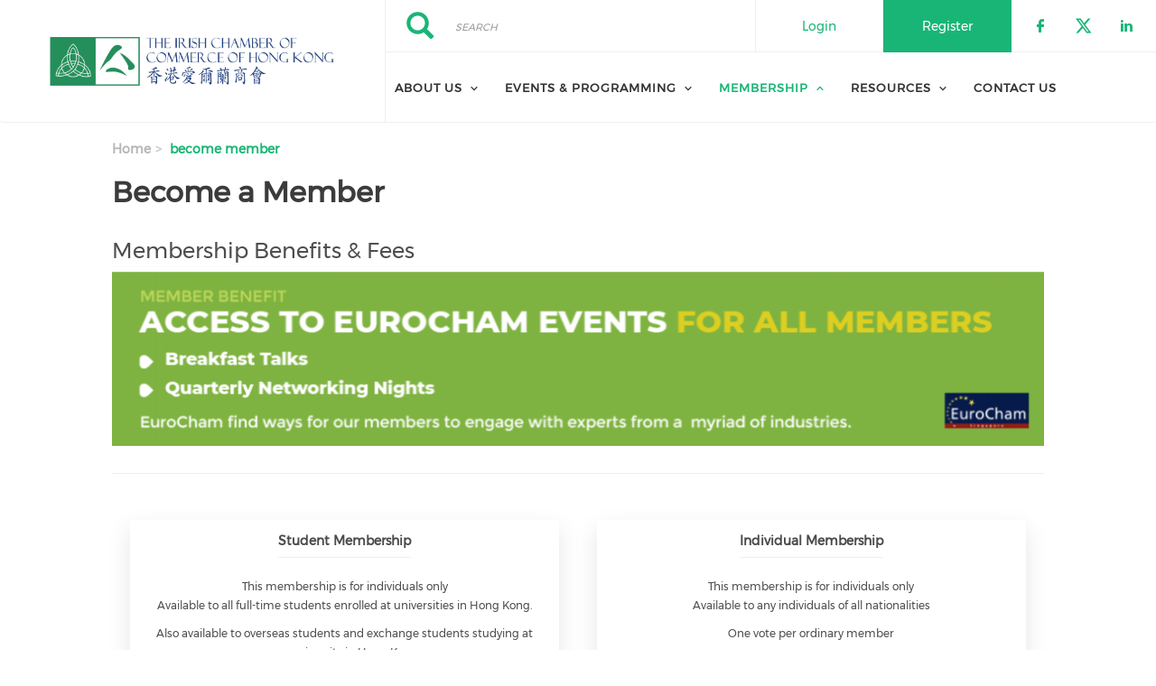

--- FILE ---
content_type: text/html; charset=UTF-8
request_url: https://irishchamber.hk/become-member
body_size: 35855
content:
<!DOCTYPE html><html lang="en" dir="ltr" prefix="content: http://purl.org/rss/1.0/modules/content/ dc: http://purl.org/dc/terms/ foaf: http://xmlns.com/foaf/0.1/ og: http://ogp.me/ns# rdfs: http://www.w3.org/2000/01/rdf-schema# schema: http://schema.org/ sioc: http://rdfs.org/sioc/ns# sioct: http://rdfs.org/sioc/types# skos: http://www.w3.org/2004/02/skos/core# xsd: http://www.w3.org/2001/XMLSchema# "><head><meta charset="utf-8" /><link rel="canonical" href="https://irishchamber.hk/become-member" /><meta name="description" content="Membership Benefits &amp; Fees" /><meta name="Generator" content="Drupal 9 (https://www.drupal.org)" /><meta name="MobileOptimized" content="width" /><meta name="HandheldFriendly" content="true" /><meta name="viewport" content="width=device-width, initial-scale=1.0" /><link rel="stylesheet" href="https://irishchamber.hk/sites/default/files/fontyourface/local_fonts/montserrat/font.css" media="all" /><link rel="stylesheet" href="https://irishchamber.hk/sites/default/files/fontyourface/local_fonts/eventbank_v1_2/font.css" media="all" /><link rel="stylesheet" href="https://irishchamber.hk/sites/default/files/fontyourface/local_fonts/eventbank_v1_21/font.css" media="all" /><link rel="stylesheet" href="https://irishchamber.hk/sites/default/files/fontyourface/local_fonts/eventbank_v1_22/font.css" media="all" /><link rel="stylesheet" href="https://irishchamber.hk/sites/default/files/fontyourface/local_fonts/eventbank_v1_23/font.css" media="all" /><link rel="stylesheet" href="https://irishchamber.hk/sites/default/files/fontyourface/local_fonts/eventbank_v1_24/font.css" media="all" /><link rel="icon" href="/sites/default/files/the-irish-chamber-of-commerce-of-hong-kong-favicon.png" type="image/png" /><title>Become a Member | The Irish Chamber of Commerce of Hong Kong</title><link rel="stylesheet" media="all" href="/sites/default/files/css/css_BtHYbyoJlT596wuKNLeNbWKIFZl3-pRcXBMUEzF29Ds.css" /><link rel="stylesheet" media="all" href="/sites/default/files/css/css_Bjfh8B7KqlPds9O5-aaBJBi7USPDSibV_kA1298FWSA.css" /><link rel="stylesheet" media="all" href="/sites/default/files/css/css_da7DYnVxn8VYKkVmn3qFyO8uu0wvdz-jpO0Tya7l5xo.css" /><link rel="stylesheet" media="all" href="/sites/default/files/css/css_fmcHThKoym15fDGk6B2AMTSH8ponbw5l2kh2-0esY5Q.css" /><link rel="stylesheet" media="all" href="//cdn.jsdelivr.net/npm/bootstrap@3.4.1/dist/css/bootstrap.min.css" integrity="sha256-bZLfwXAP04zRMK2BjiO8iu9pf4FbLqX6zitd+tIvLhE=" crossorigin="anonymous" /><link rel="stylesheet" media="all" href="//cdn.jsdelivr.net/npm/@unicorn-fail/drupal-bootstrap-styles@0.0.2/dist/3.4.0/8.x-3.x/drupal-bootstrap.min.css" integrity="sha512-tGFFYdzcicBwsd5EPO92iUIytu9UkQR3tLMbORL9sfi/WswiHkA1O3ri9yHW+5dXk18Rd+pluMeDBrPKSwNCvw==" crossorigin="anonymous" /><link rel="stylesheet" media="all" href="/sites/default/files/css/css__rsjhRqa2dPovF0yl6ZU5nGzSezvCbj9TQz9touo44g.css" /></head><body class="fontyourface page-node-82 body-class path-node page-node-type-page-full-width has-glyphicons context-become-member route-entity-node-canonical"><div class="ajax-overlay"><div id="loading"></div></div> <a href="#main-content" class="visually-hidden focusable skip-link"> Skip to main content </a><div class="dialog-off-canvas-main-canvas" data-off-canvas-main-canvas> <header class="navbar navbar-default container" id="navbar" role="banner"><div class="navbar-header"><div class="region region-navigation class-region-become-member region-entity-node-canonical"> <section id="block-headerleft" class="col-xs-4 mobile-hide group-header-left block block-blockgroup block-block-groupheader-left clearfix"> <a class="logo navbar-btn pull-left" href="/" title="Home" rel="home"> <img src="/sites/default/files/the-irish-chamber-of-commerce-of-hong-kong.png" alt="Home" /> </a> </section><section id="block-headerright" class="col-xs-8 mobile-hide group-header-right block block-blockgroup block-block-groupheader-right clearfix"> <section id="block-headerrighttop" class="col-xs-12 group-header-right-top block block-blockgroup block-block-groupheader-right-top clearfix"><div class="search-block-form col-xs-5 search-block-header block block-search block-search-form-block" data-drupal-selector="search-block-form" id="block-searchform" role="search"><form action="/search/node" method="get" id="search-block-form" accept-charset="UTF-8"><div class="form-item js-form-item form-type-search js-form-type-search form-item-keys js-form-item-keys form-no-label form-group"> <label for="edit-keys--2" class="control-label sr-only">Search</label><div class="input-group"><input title="" data-toggle="" data-original-title="" data-drupal-selector="edit-keys" class="form-search form-control" placeholder="Search" type="search" id="edit-keys--2" name="keys" value="" size="15" maxlength="128" /><span class="input-group-btn"><button type="submit" value="Search" class="button js-form-submit form-submit btn-primary btn icon-only" name=""><span class="sr-only">Search</span><span class="icon glyphicon glyphicon-search" aria-hidden="true"></span></button></span></div><div id="edit-keys--2--description" class="description help-block"> Enter the terms you wish to search for.</div></div><div class="form-actions form-group js-form-wrapper form-wrapper" data-drupal-selector="edit-actions" id="edit-actions--2"></div></form></div><section id="block-socialfollow" class="col-xs-3 header-login-register-follow header-social-follow block block-eventbank-social block-social-follow-block clearfix"><div class="icon-social-header"><div class="social-header-follow button-social-media"> <a href="https://www.facebook.com/hkirishchamber/" target="_blank"> <span class="f-icon facebook-icon icon-social-media"></span> </a></div><div class="social-header-follow button-social-media"> <a href="https://twitter.com/IrishChamberHK" target="_blank"> <span class="f-icon twitter-icon icon-social-media"></span> </a></div><div class="social-header-follow button-social-media"> <a href="https://www.linkedin.com/groups/2381299/" target="_blank"> <span class="f-icon linkedin-icon icon-social-media"></span> </a></div></div> </section><section id="block-eventbankregister" class="col-xs-2 header-login-register-follow header-eventbank-register block block-eventbank-api block-eventbank-register-block clearfix"> <a target="_blank" href="https://irishchamberhk.glueup.com/register/account"><div class="field field--name-body field--type-text-with-summary field--label-hidden field--item"><p> Register</p></div> </a> </section><section id="block-eventbanklogin" class="col-xs-2 header-login-register-follow header-eventbank-login block block-eventbank-api block-eventbank-login-block clearfix"> <a class="popup-modal user-login-button" href="/user/login#region-content"><div class="field field--name-body field--type-text-with-summary field--label-hidden field--item"><p> Login</p></div> </a> </section> </section><section id="block-mainnavigation" class="col-xs-12 main-navigation block block-superfish block-superfishmain clearfix"><ul id="superfish-main" class="menu sf-menu sf-main sf-navbar sf-style-white"><li id="main-menu-link-content289c190f-02a6-4931-a117-68244663329e" class="sf-depth-1 menuparent"><a href="/irish-chamber-commerce-hong-kong" class="sf-depth-1 menuparent">About Us</a><ul><li id="main-menu-link-content46d03788-1ab4-488f-9396-a2cbd8049794" class="sf-depth-2 sf-no-children"><a href="/board-members" class="sf-depth-2">Board members</a></li></ul></li><li id="main-menu-link-content1f95291f-33c3-42c4-9e89-47f7d863cbc8" class="sf-depth-1 menuparent"><a href="/events" class="sf-depth-1 menuparent">Events &amp; Programming</a><ul><li id="main-menu-link-content3c1e3653-37be-4901-9499-720f82266f1c" class="sf-depth-2 sf-no-children"><a href="/events" class="sf-depth-2">Events</a></li><li id="main-menu-link-content75dfee39-1f0a-406a-88fa-c8821abdbf66" class="sf-depth-2 sf-no-children"><a href="/community-event" class="sf-depth-2">Community Events</a></li></ul></li><li id="main-menu-link-content64a1348a-edfa-426f-8320-3a73ec9ba6c4" class="active-trail sf-depth-1 menuparent"><a href="https://irishchamber.hk/membership" class="sf-depth-1 sf-external menuparent" target="_blank">Membership</a><ul><li id="main-menu-link-content08a341d4-5744-4f50-b380-16232f89aecc" class="sf-depth-2 sf-no-children"><a href="/why-become-member" class="sf-depth-2">Membership Benefits</a></li><li id="main-menu-link-content66a732de-ec28-49ee-9205-fe61cf6d0ec5" class="active-trail sf-depth-2 sf-no-children"><a href="/become-member" class="is-active sf-depth-2">Become a Member</a></li></ul></li><li id="main-menu-link-content9144f3d1-230d-464a-bbd7-4ec109b1ef70" class="sf-depth-1 menuparent"><span class="sf-depth-1 menuparent nolink">Resources</span><ul><li id="main-menu-link-contentcd17e3b2-c75f-41de-a054-e7c7736f0e55" class="sf-depth-2 sf-no-children"><a href="/news" class="sf-depth-2">News</a></li><li id="main-menu-link-content6c3d7fd2-0c48-423e-b97e-641180969c89" class="sf-depth-2 sf-no-children"><a href="/doing-business-hong-kong" title="How the IRish Chamber can help you grow your business in Hong Kong" class="sf-depth-2">Business in Hong Kong</a></li></ul></li><li id="main-menu-link-contenta0013c7e-10ac-4d90-ba51-06f811799bac" class="sf-depth-1 sf-no-children"><a href="/contact" class="sf-depth-1">Contact Us</a></li></ul> </section> </section><section id="block-mobileheadertop" class="col-xs-12 mobile-display mobile-header-top block block-blockgroup block-block-groupmobile-header-top clearfix"> <section id="block-socialfollow-2" class="col-xs-6 header-login-register-follow-mobile social-follow-mobile block block-eventbank-social block-social-follow-block clearfix"><div class="icon-social-header"><div class="social-header-follow button-social-media"> <a href="https://www.facebook.com/hkirishchamber/" target="_blank"> <span class="f-icon facebook-icon icon-social-media"></span> </a></div><div class="social-header-follow button-social-media"> <a href="https://twitter.com/IrishChamberHK" target="_blank"> <span class="f-icon twitter-icon icon-social-media"></span> </a></div><div class="social-header-follow button-social-media"> <a href="https://www.linkedin.com/groups/2381299/" target="_blank"> <span class="f-icon linkedin-icon icon-social-media"></span> </a></div></div> </section><section id="block-eventbanklogin-2" class="col-xs-3 header-login-register-follow-mobile eventbank-login-mobile block block-eventbank-api block-eventbank-login-block clearfix"> <a class="popup-modal user-login-button" href="/user/login#region-content"><div class="field field--name-body field--type-text-with-summary field--label-hidden field--item"><p> Login</p></div> </a> </section><section id="block-eventbankregister-2" class="col-xs-3 header-login-register-follow-mobile eventbank-register-mobile block block-eventbank-api block-eventbank-register-block clearfix"> <a target="_blank" href="https://irishchamberhk.glueup.com/register/account"><div class="field field--name-body field--type-text-with-summary field--label-hidden field--item"><p> Register</p></div> </a> </section> </section><section id="block-mobileheaderbottom" class="col-xs-12 mobile-display mobile-header-bottom block block-blockgroup block-block-groupmobile-header-bottom clearfix"> <a class="logo navbar-btn pull-left" href="/" title="Home" rel="home"> <img src="/sites/default/files/the-irish-chamber-of-commerce-of-hong-kong.png" alt="Home" /> </a> <section id="block-mobilemenu" class="col-xs-6 block block-eventbank-api block-mobile-menu clearfix"><div class="mobile-header-menu"> <span class="mobile-header-menu-link f-icon mobile-menu-icon"></span><div class="mobile-block-menu"> <span class="f-icon close-icon"></span> <section id="block-mainnavigation-2" class="main-navigation-mobile block block-superfish block-superfishmain clearfix"><ul id="superfish-main--2" class="menu sf-menu sf-main sf-vertical sf-style-none"><li id="main-menu-link-content289c190f-02a6-4931-a117-68244663329e--2" class="sf-depth-1 menuparent"><a href="/irish-chamber-commerce-hong-kong" class="sf-depth-1 menuparent">About Us</a><ul><li id="main-menu-link-content46d03788-1ab4-488f-9396-a2cbd8049794--2" class="sf-depth-2 sf-no-children"><a href="/board-members" class="sf-depth-2">Board members</a></li></ul></li><li id="main-menu-link-content1f95291f-33c3-42c4-9e89-47f7d863cbc8--2" class="sf-depth-1 menuparent"><a href="/events" class="sf-depth-1 menuparent">Events &amp; Programming</a><ul><li id="main-menu-link-content3c1e3653-37be-4901-9499-720f82266f1c--2" class="sf-depth-2 sf-no-children"><a href="/events" class="sf-depth-2">Events</a></li><li id="main-menu-link-content75dfee39-1f0a-406a-88fa-c8821abdbf66--2" class="sf-depth-2 sf-no-children"><a href="/community-event" class="sf-depth-2">Community Events</a></li></ul></li><li id="main-menu-link-content64a1348a-edfa-426f-8320-3a73ec9ba6c4--2" class="active-trail sf-depth-1 menuparent"><a href="https://irishchamber.hk/membership" class="sf-depth-1 sf-external menuparent" target="_blank">Membership</a><ul><li id="main-menu-link-content08a341d4-5744-4f50-b380-16232f89aecc--2" class="sf-depth-2 sf-no-children"><a href="/why-become-member" class="sf-depth-2">Membership Benefits</a></li><li id="main-menu-link-content66a732de-ec28-49ee-9205-fe61cf6d0ec5--2" class="active-trail sf-depth-2 sf-no-children"><a href="/become-member" class="is-active sf-depth-2">Become a Member</a></li></ul></li><li id="main-menu-link-content9144f3d1-230d-464a-bbd7-4ec109b1ef70--2" class="sf-depth-1 menuparent"><span class="sf-depth-1 menuparent nolink">Resources</span><ul><li id="main-menu-link-contentcd17e3b2-c75f-41de-a054-e7c7736f0e55--2" class="sf-depth-2 sf-no-children"><a href="/news" class="sf-depth-2">News</a></li><li id="main-menu-link-content6c3d7fd2-0c48-423e-b97e-641180969c89--2" class="sf-depth-2 sf-no-children"><a href="/doing-business-hong-kong" title="How the IRish Chamber can help you grow your business in Hong Kong" class="sf-depth-2">Business in Hong Kong</a></li></ul></li><li id="main-menu-link-contenta0013c7e-10ac-4d90-ba51-06f811799bac--2" class="sf-depth-1 sf-no-children"><a href="/contact" class="sf-depth-1">Contact Us</a></li></ul> </section><div class="social-block-menu-container"><div class="social-block-menu"><div class="social-menu-follow button-social-media"> <a href="https://www.facebook.com/hkirishchamber/" target="_blank"> <span class="f-icon facebook-icon icon-social-media"></span> </a></div><div class="social-menu-follow button-social-media"> <a href="https://twitter.com/IrishChamberHK" target="_blank"> <span class="f-icon twitter-icon icon-social-media"></span> </a></div><div class="social-menu-follow button-social-media"> <a href="https://www.linkedin.com/groups/2381299/" target="_blank"> <span class="f-icon linkedin-icon icon-social-media"></span> </a></div></div></div></div></div> </section><section id="block-mainnavigation-2" class="main-navigation-mobile block block-superfish block-superfishmain clearfix"><ul id="superfish-main--2" class="menu sf-menu sf-main sf-vertical sf-style-none"><li id="main-menu-link-content289c190f-02a6-4931-a117-68244663329e--2" class="sf-depth-1 menuparent"><a href="/irish-chamber-commerce-hong-kong" class="sf-depth-1 menuparent">About Us</a><ul><li id="main-menu-link-content46d03788-1ab4-488f-9396-a2cbd8049794--2" class="sf-depth-2 sf-no-children"><a href="/board-members" class="sf-depth-2">Board members</a></li></ul></li><li id="main-menu-link-content1f95291f-33c3-42c4-9e89-47f7d863cbc8--2" class="sf-depth-1 menuparent"><a href="/events" class="sf-depth-1 menuparent">Events &amp; Programming</a><ul><li id="main-menu-link-content3c1e3653-37be-4901-9499-720f82266f1c--2" class="sf-depth-2 sf-no-children"><a href="/events" class="sf-depth-2">Events</a></li><li id="main-menu-link-content75dfee39-1f0a-406a-88fa-c8821abdbf66--2" class="sf-depth-2 sf-no-children"><a href="/community-event" class="sf-depth-2">Community Events</a></li></ul></li><li id="main-menu-link-content64a1348a-edfa-426f-8320-3a73ec9ba6c4--2" class="active-trail sf-depth-1 menuparent"><a href="https://irishchamber.hk/membership" class="sf-depth-1 sf-external menuparent" target="_blank">Membership</a><ul><li id="main-menu-link-content08a341d4-5744-4f50-b380-16232f89aecc--2" class="sf-depth-2 sf-no-children"><a href="/why-become-member" class="sf-depth-2">Membership Benefits</a></li><li id="main-menu-link-content66a732de-ec28-49ee-9205-fe61cf6d0ec5--2" class="active-trail sf-depth-2 sf-no-children"><a href="/become-member" class="is-active sf-depth-2">Become a Member</a></li></ul></li><li id="main-menu-link-content9144f3d1-230d-464a-bbd7-4ec109b1ef70--2" class="sf-depth-1 menuparent"><span class="sf-depth-1 menuparent nolink">Resources</span><ul><li id="main-menu-link-contentcd17e3b2-c75f-41de-a054-e7c7736f0e55--2" class="sf-depth-2 sf-no-children"><a href="/news" class="sf-depth-2">News</a></li><li id="main-menu-link-content6c3d7fd2-0c48-423e-b97e-641180969c89--2" class="sf-depth-2 sf-no-children"><a href="/doing-business-hong-kong" title="How the IRish Chamber can help you grow your business in Hong Kong" class="sf-depth-2">Business in Hong Kong</a></li></ul></li><li id="main-menu-link-contenta0013c7e-10ac-4d90-ba51-06f811799bac--2" class="sf-depth-1 sf-no-children"><a href="/contact" class="sf-depth-1">Contact Us</a></li></ul> </section> </section></div></div> </header><div class="full-top-page"><div role="heading"></div></div><div role="main" class="main-container container js-quickedit-main-content"><div class="row"> <section class="col-sm-9 col-sm-12"><div class="highlighted"><div class="region region-highlighted class-region-become-member region-entity-node-canonical"><ol class="breadcrumb"><li > <a href="/">Home</a></li><li > become member</li></ol><div data-drupal-messages-fallback class="hidden"></div></div></div> <a id="main-content"></a><div class="region region-content class-region-become-member region-entity-node-canonical"><h1 class="page-header"><span>Become a Member</span></h1><div data-history-node-id="82" class="node node--type-page-full-width node--view-mode-full ds-1col clearfix"><div class="field field--name-body field--type-text-with-summary field--label-hidden field--item"><h3>Membership Benefits &amp; Fees</h3><p><img alt="image" data-entity-type="file" data-entity-uuid="508e64e1-32cc-473b-9936-650799c59b5a" height="196" src="/sites/default/files/inline-images/image.png" width="1046" loading="lazy" /></p></div></div><section id="block-membershippaymentdetails" class="block block-eventbank-api block-membership-payment-details-block clearfix"><div class="block-membership-container"><div class="membership-details-content"><div class="views-row"><div class="detail-container"><div class="views-field views-field-title"> <span class="field-content">Student Membership</span></div><div class="views-field views-field-field-information"><div class="field-content field-content-individuals"><p>This membership is for individuals only</p></div><div class="field-content field-content-description"><p>Available to all full-time students enrolled at universities in Hong Kong.</p><p>Also available to overseas students and exchange students studying at any university in Hong Kong.</p><p>Open to any Irish students globally.</p></div></div><div class="views-field views-field-field-price"><div class="field-content">Free</div></div><div class="views-field views-field-nothing"> <span class="field-content"> <a class="large-button fit center" target="_blank" href="https://irishchamberhk.glueup.com/membership/25604/apply/">Become a member</a> </span></div></div></div><div class="views-row"><div class="detail-container"><div class="views-field views-field-title"> <span class="field-content">Individual Membership</span></div><div class="views-field views-field-field-information"><div class="field-content field-content-individuals"><p>This membership is for individuals only</p></div><div class="field-content field-content-description"><p>Available to any individuals of all nationalities</p><p>One vote per ordinary member</p><p>Members' Exclusive Benefits</p></div></div><div class="views-field views-field-field-price"><div class="field-content"> HKD 1200 / 12 months</div></div><div class="views-field views-field-nothing"> <span class="field-content"> <a class="large-button fit center" target="_blank" href="https://irishchamberhk.glueup.com/membership/25605/apply/">Become a member</a> </span></div></div></div><div class="views-row"><div class="detail-container"><div class="views-field views-field-title"> <span class="field-content">Young Professionals Membership</span></div><div class="views-field views-field-field-information"><div class="field-content field-content-individuals"><p>This membership is for individuals only</p></div><div class="field-content field-content-description"><p>Available to individuals under the age of 35&nbsp;years old</p><p>Discounted rate&nbsp;to join as a member of the Chamber for 2 years</p><p>One vote per&nbsp;member towards board election</p><p>Access to "Member Only" high profile events</p><p>Membership discounts for paid events</p><p>Priority ticket allocation&nbsp;to our annual 7's Rugby dinner</p><p>Opportunity to join Chamber committees</p><p>Opportunity to run for positions on the board of the chamber</p></div></div><div class="views-field views-field-field-price"><div class="field-content"> HKD 200 / 12 months</div></div><div class="views-field views-field-nothing"> <span class="field-content"> <a class="large-button fit center" target="_blank" href="https://irishchamberhk.glueup.com/membership/121/apply/">Become a member</a> </span></div></div></div><div class="views-row"><div class="detail-container"><div class="views-field views-field-title"> <span class="field-content">Corporate Membership</span></div><div class="views-field views-field-field-information"><div class="field-content field-content-description"><p>Available to corporate organisations with operations in Hong Kong</p><p>Four representative membership (all including all ordinary membership benefits and voting rights), in each case transferable within the organisation on notice to the Chamber . Additional members HKD 500.</p><p>Benefits (as per Membership Benefits section)</p><p>Additional benefits:</p><p>Exclusive invitations</p><p>Sponsorship opportunities</p><p>Annual subscription: HKD10,000</p></div></div><div class="views-field views-field-field-price"><div class="field-content"> HKD 10000 / 12 months</div></div><div class="views-field views-field-nothing"> <span class="field-content"> <a class="large-button fit center" target="_blank" href="https://irishchamberhk.glueup.com/membership/714/apply/">Become a member</a> </span></div></div></div></div></div> </section></div> </section></div></div> <footer class="footer container" role="contentinfo"><div class="region region-footer class-region-become-member region-entity-node-canonical"> <section class="views-element-container block block-views block-views-blockpublicity-block-1 clearfix" id="block-views-block-publicity-block-1"><h2 class="block-title">Emerald Sponsors</h2><div class="form-group"><div class="view view-publicity view-id-publicity view-display-id-block_1 js-view-dom-id-91c663f8a455bf3e70f37019ede3c03644b0f2f43d784a92c3f27eefc14ee779"><div class="view-content"><div class="views-row"><div class="views-field views-field-field-website-link"><div class="field-content"><a target="_blank" href="https://www.enterprise-ireland.com/"> <img loading="lazy" src="/sites/default/files/styles/logo_medium/public/2023-06/10975.jpg?itok=1nNfFyHY" width="298" height="61" alt="" typeof="Image" class="img-responsive" /></a></div></div></div><div class="views-row"><div class="views-field views-field-field-website-link"><div class="field-content"> <img loading="lazy" src="/sites/default/files/styles/logo_medium/public/2024-03/EmigrantSupportProgramme.jpeg?itok=ThjJ3MVy" width="241" height="86" alt="" typeof="Image" class="img-responsive" /></div></div></div></div></div></div> </section><section class="views-element-container block block-views block-views-blockpublicity-block-2 clearfix" id="block-views-block-publicity-block-2"><h2 class="block-title">Corporate Sponsor</h2><div class="form-group"><div class="view view-publicity view-id-publicity view-display-id-block_2 js-view-dom-id-b58ea8ed1bdde479f230495dd0aac6b50ac6d211e09d283de3f86b2beb924753"><div class="view-content"><div class="views-row"><div class="views-field views-field-field-website-link"><div class="field-content"><a target="_blank" href="https://thebeat.asia/hong-kong"> <img loading="lazy" src="/sites/default/files/styles/logo_medium/public/2024-07/Beat%20Asia%20Logo.jpg?itok=cLfi37VU" width="209" height="86" alt="" typeof="Image" class="img-responsive" /></a></div></div></div><div class="views-row"><div class="views-field views-field-field-website-link"><div class="field-content"><a target="_blank" href="https://www.hongkongcorporateservices.com/"> <img loading="lazy" src="/sites/default/files/styles/logo_medium/public/2021-11/HKCS-Group-White_0.png?itok=RzpEL7fx" width="242" height="86" alt="" typeof="Image" class="img-responsive" /></a></div></div></div><div class="views-row"><div class="views-field views-field-field-website-link"><div class="field-content"> <img loading="lazy" src="/sites/default/files/styles/logo_medium/public/2022-05/Screenshot%202022-05-17%20at%209.56.02%20AM.png?itok=osmncw8A" width="257" height="86" alt="" typeof="Image" class="img-responsive" /></div></div></div><div class="views-row"><div class="views-field views-field-field-website-link"><div class="field-content"><a target="_blank" href="https://www.investhk.gov.hk/en.html"> <img loading="lazy" src="/sites/default/files/styles/logo_medium/public/2023-01/p2-2-1_0.jpg?itok=syxWSnvr" width="298" height="85" alt="" typeof="Image" class="img-responsive" /></a></div></div></div><div class="views-row"><div class="views-field views-field-field-website-link"><div class="field-content"><a target="_blank" href="https://sorsdigitalassets.com/"> <img loading="lazy" src="/sites/default/files/styles/logo_medium/public/2023-03/Asset%208.png?itok=h4GP84Qm" width="298" height="84" alt="" typeof="Image" class="img-responsive" /></a></div></div></div><div class="views-row"><div class="views-field views-field-field-website-link"><div class="field-content"><a target="_blank" href="https://bartra.ie/"> <img loading="lazy" src="/sites/default/files/styles/logo_medium/public/2023-03/download.png?itok=Aj7WClGV" width="208" height="86" alt="" typeof="Image" class="img-responsive" /></a></div></div></div><div class="views-row"><div class="views-field views-field-field-website-link"><div class="field-content"><a target="_blank" href="https://www.airmount-technic.com/"> <img loading="lazy" src="/sites/default/files/styles/logo_medium/public/2023-03/Screenshot%202023-03-28%20at%201.41.50%20pm.png?itok=Pohoesrq" width="201" height="86" alt="" typeof="Image" class="img-responsive" /></a></div></div></div><div class="views-row"><div class="views-field views-field-field-website-link"><div class="field-content"><a target="_blank" href="http://www.preciousmetalasia.com/"> <img loading="lazy" src="/sites/default/files/styles/logo_medium/public/2023-06/Precious%20Metal%20Asia%20Logo.jpg?itok=r-d8xRcI" width="298" height="32" alt="" typeof="Image" class="img-responsive" /></a></div></div></div><div class="views-row"><div class="views-field views-field-field-website-link"><div class="field-content"><a target="_blank" href="https://lynxcapinvestments.com/"> <img loading="lazy" src="/sites/default/files/styles/logo_medium/public/2024-07/LynxCap%20Investments%20Web%20Logo%20jpg.jpg?itok=bjWFu4mn" width="172" height="86" alt="" typeof="Image" class="img-responsive" /></a></div></div></div><div class="views-row"><div class="views-field views-field-field-website-link"><div class="field-content"><a target="_blank" href="https://www.bouclier.co/"> <img loading="lazy" src="/sites/default/files/styles/logo_medium/public/2024-07/Atelier%20Bouclier18pt_Art%20of%20Leather12pt%2070mmx70mm%20logo_0.jpg?itok=AjTgCw2j" width="86" height="86" alt="" typeof="Image" class="img-responsive" /></a></div></div></div><div class="views-row"><div class="views-field views-field-field-website-link"><div class="field-content"><a target="_blank" href="https://www.boasecohencollins.com/"> <img loading="lazy" src="/sites/default/files/styles/logo_medium/public/2024-07/BCC%20Logo.jpg?itok=vWKoPLQA" width="298" height="67" alt="" typeof="Image" class="img-responsive" /></a></div></div></div><div class="views-row"><div class="views-field views-field-field-website-link"><div class="field-content"><a target="_blank" href="https://www.airwallex.com/hk"> <img loading="lazy" src="/sites/default/files/styles/logo_medium/public/2025-02/Airwallex%20Logo%20-%20Black.png?itok=M3XEdK5i" width="298" height="41" alt="" typeof="Image" class="img-responsive" /></a></div></div></div><div class="views-row"><div class="views-field views-field-field-website-link"><div class="field-content"><a target="_blank" href="https://www.thebicestercollection.com/kildare-village/en/"> <img loading="lazy" src="/sites/default/files/styles/logo_medium/public/2025-02/Kildare%20Village_2.jpg?itok=HvI8clGh" width="243" height="86" alt="" typeof="Image" class="img-responsive" /></a></div></div></div></div></div></div> </section><section id="block-webfooter" class="block block-blockgroup block-block-groupweb-footer clearfix"> <section id="block-webfootercenter" class="block block-blockgroup block-block-groupweb-footer-center clearfix"> <section id="block-newsletterfooter" class="footer-block-container block block-eventbank-api block-newsletters-footer-block clearfix"><div class="form-container newsletter-footer-block"><div class="row"><div class="col-xs-12"><div class="title"> Subscribe to our Newsletter</div></div><div class="col-xs-12"> <input class="email-input block-newsletter-input newsletters-email" type="email" name="newsletters-email" placeholder="Enter Your Business Email" value=""> <span class="email-not-valid">Please enter a valid email</span></div><div class="col-xs-12"> <a class="button-submit popup-modal large-button small full signup-button newsletters-signup" href="/newsletter">Sign Up</a></div></div></div> </section><nav role="navigation" aria-labelledby="block-footer-menu" id="block-footer" class="footer-block-container footer-menu"><h2 id="block-footer-menu">Navigate</h2><ul class="menu menu--footer nav"><li class="first"> <a href="/news" data-drupal-link-system-path="news">News</a></li><li> <a href="/events" data-drupal-link-system-path="events">Events</a></li><li> <a href="/community-event" data-drupal-link-system-path="community-event">Community Events</a></li><li> <a href="/news/surefire-way-ruin-my-business-tweet-email" data-drupal-link-system-path="node/103">Business in Hong Kong</a></li><li class="last"> <a href="/board-members" data-drupal-link-system-path="node/309">Board Members</a></li></ul> </nav><section id="block-footersocialfollow" class="footer-block-container block block-eventbank-social block-social-follow-footer-block clearfix"><h2 class="block-title">Connect With Us</h2><div class="icon-social-footer"><div class="icon-social-footer-container"><div class="social-footer-follow button-social-media"> <a href="https://www.facebook.com/hkirishchamber/" target="_blank"> <span class="f-icon facebook-icon icon-social-media"></span> </a></div><div class="social-footer-follow button-social-media"> <a href="https://twitter.com/IrishChamberHK" target="_blank"> <span class="f-icon twitter-icon icon-social-media"></span> </a></div><div class="social-footer-follow button-social-media"> <a href="https://www.linkedin.com/groups/2381299/" target="_blank"> <span class="f-icon linkedin-icon icon-social-media"></span> </a></div></div></div> </section><section class="views-element-container footer-block-container block block-views block-views-blockcontact-block-1 clearfix" id="block-views-block-contact-block-1"><h2 class="block-title">Contact Information</h2><div class="form-group"><div class="view view-contact view-id-contact view-display-id-block_1 js-view-dom-id-a062ef0eceb1b2244097a1df9dd3a673730de9b52c63eb6701ff52e6c9434640"><div class="view-content"><div class="views-row"><div class="views-field views-field-field-location-name"><div class="field-content">Irish Chamber of Commerce of Hong Kong</div></div><div class="views-field views-field-field-location-address"><div class="field-content">Unit 1, 16th Floor, Gee Tuck Building, 16-20 Bonham Strand East, Sheung Wan</div></div><div class="views-field views-field-field-phone"><div class="field-content"></div></div><div class="views-field views-field-field-email"><div class="field-content"></div></div></div></div></div></div> </section> </section><section id="block-eventbanklinkfooter" class="col-xs-12 block block-eventbank-api block-eventbank-link-block clearfix"><div class="eventank-link-footer"><div class="row"><div class="col-xs-12"><div class="link-footer-container"><div class="link-footer-content"> Powered by <a target="_blank" href="https://glueup.com/" class="eventbank-logo-link"><img alt="Glueup Logo" width="100" height="40" src="/modules/custom/eventbank_api/src/images/glueup-logo-white@2x.png" /></a></div></div></div></div></div> </section> </section></div> </footer></div><script type="application/json" data-drupal-selector="drupal-settings-json">{"path":{"baseUrl":"\/","scriptPath":null,"pathPrefix":"","currentPath":"node\/82","currentPathIsAdmin":false,"isFront":false,"currentLanguage":"en"},"pluralDelimiter":"\u0003","suppressDeprecationErrors":true,"bootstrap":{"forms_has_error_value_toggle":1,"modal_animation":1,"modal_backdrop":"true","modal_focus_input":1,"modal_keyboard":1,"modal_select_text":1,"modal_show":1,"modal_size":"","popover_enabled":1,"popover_animation":1,"popover_auto_close":1,"popover_container":"body","popover_content":"","popover_delay":"0","popover_html":0,"popover_placement":"right","popover_selector":"","popover_title":"","popover_trigger":"click","tooltip_enabled":1,"tooltip_animation":1,"tooltip_container":"body","tooltip_delay":"0","tooltip_html":0,"tooltip_placement":"auto left","tooltip_selector":"","tooltip_trigger":"hover"},"superfish":{"superfish-main--2":{"id":"superfish-main--2","sf":{"animation":{"opacity":"show","height":"show"},"speed":"fast","dropShadows":false},"plugins":{"touchscreen":{"mode":"useragent_predefined"},"smallscreen":{"mode":"useragent_predefined","title":"Main navigation"},"supposition":true,"supersubs":true}},"superfish-main":{"id":"superfish-main","sf":{"pathClass":"active-trail","pathLevels":"0","delay":"500","animation":{"opacity":"show","height":"show"},"speed":"fast","dropShadows":false},"plugins":{"smallscreen":{"mode":"window_width","title":"Main navigation"},"supposition":true,"supersubs":true}}},"ajaxTrustedUrl":{"\/search\/node":true},"user":{"uid":0,"permissionsHash":"f928d51a05d2a8029ed1c2386f367cc7667d86fc8b3fe25c4b527b5696730ac7"}}</script><script src="/sites/default/files/js/js_josjFQ0WGSfGo8dLCa1Gy3BTNoukx5QXpwLWJwSznJI.js"></script><script src="//cdn.jsdelivr.net/npm/bootstrap@3.4.1/dist/js/bootstrap.min.js" integrity="sha256-nuL8/2cJ5NDSSwnKD8VqreErSWHtnEP9E7AySL+1ev4=" crossorigin="anonymous"></script><script src="/sites/default/files/js/js_bFRq2_ydvMbz6u6xR-E6iM7k6fbC6aB8u_v62jkZ7DE.js"></script><script src="/sites/default/files/js/js_91iBnHfpXq8JHWFyEJSQQgOGn_djsAPqyQNzIflvkcQ.js"></script><script src="/sites/default/files/js/js_B80ei1G-w7UvPPaJ7xWAxz3D42sK6oeKG4AQfMsRHvI.js"></script><script src="/sites/default/files/js/js_4ijYEFb2PXY_n2C-r4lz9AFdI5DdPNg1BViWJtdgnpY.js"></script></body></html>